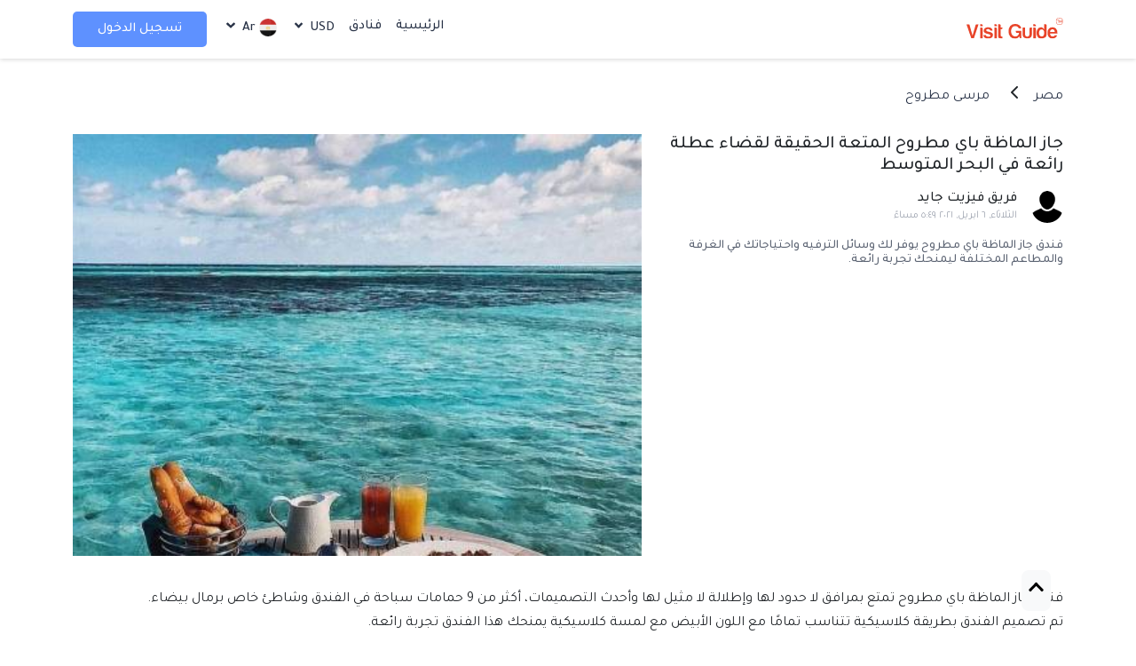

--- FILE ---
content_type: text/css
request_url: https://www.visit.guide/css/sass/app.rtl.css?v=2.1.5
body_size: 2312
content:
@import url("https://fonts.googleapis.com/css2?family=Tajawal:wght@200;300;400;500;700;800&display=swap");
body {
  text-align: right;
  direction: rtl;
  font-family: "Tajawal", "Segoe UI", Tahoma, Verdana, sans-serif !important;
  padding-top: 60px;
  overflow-y: hidden;
  overflow-x: hidden;
}

a {
  text-decoration: none !important;
}

.experiencePageTitle {
  font-family: "Tajawal", "Segoe UI", Tahoma, Verdana, sans-serif !important;
}

.owl-carousel {
  direction: ltr !important;
}

.logo {
  margin-right: 0 !important;
  margin-left: 25px;
}

.cityform button {
  right: auto;
  left: 0;
}

footer ul li {
  text-align: right;
}
footer ul li .icon-dev {
  margin-left: 10px;
  margin-right: 0;
}
footer .dropdown-mobile button {
  text-align: right;
}
footer .dropdown-mobile button:after {
  left: 1px;
  right: auto;
  transform: rotate(90deg);
}

.sideNavBar {
  left: auto !important;
  right: -120px;
}
.sideNavBar .navbar-nav {
  left: auto !important;
}
@media (max-width: 991px) {
  .sideNavBar .navbar-nav {
    right: -7px !important;
  }
}
.sideNavBar.open {
  width: 80%;
  opacity: 1;
  right: -25px !important;
}

.home-header__container--form button {
  right: auto !important;
  left: 0;
  border-radius: 3px 0px 0px 3px;
}

.cityform button {
  border-radius: 3px 0px 0px 3px;
}

.experiences-header .home-header__container--form button {
  border-radius: 3px 0px 0px 3px;
}

.hart-card__content .owl-next,
.hart-card__content .owl-prev {
  transform: rotate(180deg);
}
.hart-card__content .owl-next {
  left: -20px;
  right: auto;
}
.hart-card__content .owl-prev {
  right: -20px;
  left: auto;
}

.owl-carousel.owl-rtl {
  direction: rtl !important;
}

.card .card-body {
  text-align: right;
}

.find-deals__header .select-header span {
  margin-left: 10px;
}
.find-deals__header .nice-select {
  padding-right: 18px;
  padding-left: 30px;
}
.find-deals__header .nice-select:after {
  left: 14px;
  right: auto;
}

.find-deals .search-tags__btns a:not(:last-child) {
  margin-left: 1.6rem;
  margin-right: 0;
}
@media (max-width: 768px) {
  .find-deals .search-tags__btns a:not(:last-child) {
    margin-left: 1rem;
    margin-right: 0;
  }
}

.find-deals .search-tags__btns a:not(:last-child) {
  margin-left: 1.6rem;
  margin-right: 0;
}
@media (max-width: 768px) {
  .find-deals .search-tags__btns a:not(:last-child) {
    margin-left: 1rem;
    margin-right: 0;
  }
}

.find-deals.hart-card .hart-card__content .card .banar {
  left: 0;
  right: auto;
  border-radius: 0px 4px 4px 0px;
}

.price__before {
  margin-left: 10px;
}

.faq .accordion {
  text-align: right;
  border-right: solid 5px #f55536;
  border-left: none;
}

.act-content {
  text-align: right;
}

.exp-content {
  text-align: right;
}

.form-control-input {
  border-right: solid 1px transparent;
  border-left: 1px solid #ced4d9 !important;
  border-radius: 0;
}

.first .input-group .input-group-text {
  border-left: solid 1px transparent;
  border-right: 1px solid #ced4d9 !important;
  border-radius: 0;
}

.map-responsive iframe {
  left: 20%;
  right: auto;
}
@media (max-width: 768px) {
  .map-responsive iframe {
    left: 0%;
  }
}

.avatar-sec img {
  margin-left: 8px;
  margin-right: 0;
}

.search-tags__btns a:not(:last-child) {
  margin-left: 1.6rem;
  margin-right: 0;
}

.form-check-label {
  margin-right: 20px;
}

.mainNavbar__content .navBtn {
  margin-right: 10px;
}

.dropdown-item {
  text-align: right;
}

.articleTitle {
  text-align: right;
}

.articleSections {
  text-align: right;
}
.articleSections .categoryItem {
  margin-right: auto !important;
  margin-left: 10px;
}

.ps-prev {
  right: 0 !important;
  transform: rotate(180deg) !important;
}

.ps-next {
  left: 0 !important;
  transform: rotate(180deg) !important;
  padding: 15px 20px 20px 17px !important;
  right: auto !important;
}

.mr-5 {
  margin-left: 3rem !important;
  margin-right: 0 !important;
}

.mr-4 {
  margin-left: 2rem !important;
  margin-right: 0 !important;
}

.mr-3 {
  margin-left: 1rem !important;
  margin-right: 0 !important;
}

.float-right {
  float: left !important;
}

.rating {
  direction: ltr;
}

.calendarPrice {
  direction: rtl;
}

.monthYearPicker {
  direction: ltr;
}

.ml-2 {
  margin-right: 0.5rem !important;
  margin-left: 0 !important;
}

.ml-1 {
  margin-right: 0.25rem !important;
  margin-left: 0 !important;
}

.text-right {
  text-align: left !important;
}

.booking-detail p {
  margin-top: 7px;
}

.act-content ul {
  padding-right: 0;
}

#extraPricesInput {
  border-left: 0 !important;
}

.extraPricesInput .input-group-text {
  border-right: 0 !important;
  border-left: 1px solid #dee2e6 !important;
}

#addonPricesInput {
  border-left: 0 !important;
}

.addonPricesInput .input-group-text {
  border-right: 0 !important;
  border-left: 1px solid #dee2e6 !important;
}

.room-item .room-main-info {
  padding: 0;
}
.room-item .room-main-info .nav-item {
  padding-right: 0;
  padding-left: 10px;
}
.room-item .room-main-info .nav-item .icon {
  margin-right: 0;
  margin-left: 10px;
}

.hotel-single-page .post-list .nav .nav-item {
  padding-right: 0;
  padding-left: 10px;
}
.hotel-single-page .post-list .nav .nav-item .icon {
  margin-right: 0;
  margin-left: 10px;
}
.hotel-single-page .formCheckIn .formContent .input-group:nth-child(1) {
  border-radius: 0 25px 25px 0;
}
.hotel-single-page .formCheckIn .formContent .input-group:nth-child(1) .input-group-text {
  border-radius: 0 25px 25px 0;
  margin-right: 1px;
}
.hotel-single-page .formCheckIn .formContent .input-group:nth-child(3) {
  border-radius: 25px 0 0 25px;
}
.hotel-single-page .formCheckIn .formContent .input-group:nth-child(3) .input-group-text {
  margin-left: 1px;
}
.hotel-single-page .formCheckIn .formContent .input-group:nth-child(3) .form-control {
  border-radius: 25px 0 0 25px;
}
.hotel-single-page .formCheckIn .actions {
  margin-left: 0;
  margin-right: 20px;
}

.payment-group .form-check:not(:last-child) {
  margin-left: 30px;
  margin-right: 0;
}
@media (max-width: 767px) {
  .payment-group .form-check:not(:last-child) {
    margin-left: 20px;
    margin-right: 0;
  }
}

.explore-page .page-upper-head .form-wrap .form-container .input-group {
  border-radius: 10px 0 0 10px;
}
@media (max-width: 767px) {
  .explore-page .page-upper-head .form-wrap .form-container .input-group {
    border-radius: 5px;
  }
}
@media (max-width: 767px) {
  .explore-page .page-upper-head .form-wrap .form-container .input-group-custom {
    border-radius: 5px !important;
  }
}
.explore-page .page-upper-head .form-wrap .form-container .input-group-custom:first-child {
  border-radius: 0 10px 10px 0;
}

.input-group-custom .input-group-icon {
  left: auto;
  right: 8px;
}
.input-group-custom .form-control {
  padding-right: 35px;
  padding-left: 10px;
}
.input-group-custom .nice-select {
  padding-left: 30px;
  padding-right: 10px;
  text-align: right !important;
}
.input-group-custom .nice-select:after {
  right: auto;
  left: 12px;
}

.filter .card-body .nav {
  padding: 0;
}
.filter .custom-checkbox .form-check-label {
  padding-right: 30px;
  padding-left: 0;
}
.filter .custom-checkbox .form-check-label .icon {
  right: 4px;
  left: auto;
}
.filter .custom-checkbox .form-check-label:before {
  right: 0;
  left: auto;
}

.isForEgyptians {
  float: right !important;
  margin-left: 10px !important;
  margin-right: auto !important;
}

.label-top-rated {
  margin-right: auto;
  margin-left: 0;
  padding: 4px 8px;
  padding-bottom: 2px;
}

.dropdown-list .dropdown-item .icon-list {
  margin-right: 0;
  margin-left: 10px;
}

.section-hero-search .search-tab-container .nav .nav-item:not(:last-child) {
  margin-right: 0;
  margin-left: 20px;
}
@media (max-width: 768px) {
  .section-hero-search .search-tab-container .nav .nav-item:not(:last-child) {
    margin-right: 0;
    margin-left: 10px;
  }
}
.section-hero-search .search-tab-container .nav .nav-item .nav-link .icon {
  margin-right: 0;
  margin-left: 5px;
}
.section-hero-search .search-tab-container .upper-content .start-content .form-check {
  margin-right: 0;
  margin-left: 15px;
}
.section-hero-search .search-tab-container .upper-content .end-content .nice-select {
  margin-left: 0;
  margin-right: 10px;
}
.section-hero-search .search-tab-container .tab-content .input-group .icon-start {
  left: unset;
  right: 14px;
}
.section-hero-search .search-tab-container .tab-content .input-group .form-control {
  padding-left: 10px;
  padding-right: 40px;
}

.input-group.icon-end .select2-container--default .select2-selection--single {
  padding-right: 10px;
  padding-left: 30px;
}
.input-group.icon-start .select2-container--default .select2-selection--single {
  padding-left: 10px;
}

.select2-container .select2-results__option .item-content .select-content {
  padding-right: 12px;
  padding-left: 0;
}

.pgwSlider .ps-prev {
  padding: 12px 15px 27px 24px !important;
}

.pgwSlider .ps-next {
  padding: 12px 14px 25px 24px !important;
}

.sectionHeroSearchHotels .search-container .input-group.first-item {
  border-radius: 0 35px 35px 0;
}
@media (max-width: 768px) {
  .sectionHeroSearchHotels .search-container .input-group.first-item {
    border-radius: 0;
  }
}
.sectionHeroSearchHotels .search-container .btn-second {
  border-radius: 30px 0 0 30px;
}
@media (max-width: 768px) {
  .sectionHeroSearchHotels .search-container .btn-second {
    border-radius: 0;
  }
}
.sectionHeroSearchHotels .search-container .btn-second img {
  transform: rotate(180deg);
}
.sectionHeroSearchHotels .search-container .input-group.icon-end .form-control {
  padding-right: 10px;
  padding-left: 40px;
}
.sectionHeroSearchHotels .search-container .input-group.icon-end .icon {
  left: 14px;
  right: auto;
}
.sectionHeroSearchHotels .search-container .input-group.icon-start .form-control {
  padding-right: 40px;
  padding-left: 10px;
}
.sectionHeroSearchHotels .search-container .input-group.icon-start .icon {
  left: auto;
  right: 14px;
}
.sectionHeroSearchHotels .search-container .input-group .form-control {
  padding-left: 10px;
  padding-right: 40px;
}

.card.card-list .card-body .card-row .end-content {
  padding-left: 0;
  padding-right: 15px;
}
.card.card-list .card-body .card-upper .end-content .stars-rating {
  display: flex;
  font-size: 14px;
  color: #aaa;
}
.card.card-list .card-body .card-upper .end-content .stars-rating span {
  margin-right: 0;
  margin-left: 3px;
}
.card.card-list .card-body .card-upper .end-content .rating-count {
  margin-right: 5px;
  margin-left: 0;
}

.section-style .main-head h4 {
  text-align: right;
}
.section-style .mainCarouselSlider .owl-nav .owl-next {
  right: auto;
  left: 0;
}
.section-style .mainCarouselSlider .owl-nav .owl-prev {
  left: auto;
  right: 0;
}

.hotelPage .hotelPageContent .upper-bar .nav .nav-link:nth-of-type(1).active ~ .underbar {
  right: 0;
  left: auto;
}
.hotelPage .hotelPageContent .upper-bar .nav .nav-link:nth-of-type(2).active ~ .underbar {
  right: 85px;
  left: auto;
}
.hotelPage .hotelPageContent .upper-bar .nav .nav-link:nth-of-type(3).active ~ .underbar {
  right: 170px;
  left: auto;
}
.hotelPage .hotelPageContent .upper-bar .nav .nav-link:nth-of-type(4).active ~ .underbar {
  right: 255px;
  left: auto;
}
.hotelPage .hotelPageContent .upper-bar .nav .nav-link:nth-of-type(5).active ~ .underbar {
  right: 340px;
  left: auto;
}
.hotelPage .hotelPageContent .upper-bar .nav .nav-link:nth-of-type(6).active ~ .underbar {
  right: 425px;
  left: auto;
}
.hotelPage .hotelPageContent .upper-bar .nav .nav-link:nth-of-type(7).active ~ .underbar {
  right: 510px;
  left: auto;
}
.hotelPage .hotelPageContent .upper-bar .nav .nav-link:nth-of-type(8).active ~ .underbar {
  right: 595px;
  left: auto;
}
.hotelPage .hotelPageContent .upper-bar .nav .nav-link:nth-of-type(9).active ~ .underbar {
  right: 680px;
  left: auto;
}
.hotelPage .hotelPageContent .upper-bar .nav .nav-link:nth-of-type(1):hover ~ .underbar {
  right: 0;
  left: auto;
}
.hotelPage .hotelPageContent .upper-bar .nav .nav-link:nth-of-type(2):hover ~ .underbar {
  right: 85px;
  left: auto;
}
.hotelPage .hotelPageContent .upper-bar .nav .nav-link:nth-of-type(3):hover ~ .underbar {
  right: 170px;
  left: auto;
}
.hotelPage .hotelPageContent .upper-bar .nav .nav-link:nth-of-type(4):hover ~ .underbar {
  right: 255px;
  left: auto;
}
.hotelPage .hotelPageContent .upper-bar .nav .nav-link:nth-of-type(5):hover ~ .underbar {
  right: 340px;
  left: auto;
}
.hotelPage .hotelPageContent .upper-bar .nav .nav-link:nth-of-type(6):hover ~ .underbar {
  right: 425px;
  left: auto;
}
.hotelPage .hotelPageContent .upper-bar .nav .nav-link:nth-of-type(7):hover ~ .underbar {
  right: 510px;
  left: auto;
}
.hotelPage .hotelPageContent .upper-bar .nav .nav-link:nth-of-type(8):hover ~ .underbar {
  right: 595px;
  left: auto;
}
.hotelPage .hotelPageContent .upper-bar .nav .nav-link:nth-of-type(9):hover ~ .underbar {
  right: 680px;
  left: auto;
}
@media (max-width: 991px) {
  .hotelPage .hotelPageContent .upper-bar .btn-primary {
    margin-left: 0;
    margin-right: 15px;
  }
}
.hotelPage .hotelPageContent .postContent .navList .nav-item .icon {
  margin-right: 0;
  margin-left: 10px;
}
.hotelPage .hotelPageContent .formCheckIn .formContent .flatpickr-input {
  direction: ltr;
  text-align: right;
}
.hotelPage .hotelPageContent .formCheckIn .formContent .input-group:nth-child(1) {
  border-radius: 0 5px 5px 0;
}
.hotelPage .hotelPageContent .formCheckIn .formContent .input-group:nth-child(1) .input-group-text {
  border-radius: 0 5px 5px 0;
  margin-right: 1px;
}
.hotelPage .hotelPageContent .formCheckIn .formContent .input-group:last-child {
  border-radius: 5px 0 0 5px;
}
.hotelPage .hotelPageContent .formCheckIn .formContent .input-group:last-child .input-group-text {
  margin-left: 1px;
}
.hotelPage .hotelPageContent .formCheckIn .formContent .input-group:last-child .form-control {
  border-radius: 5px 0 0 5px;
}
.hotelPage .hotelPageContent .formCheckIn .actions {
  margin-left: 0;
  margin-right: 20px;
}
.hotelPage .hotelPageContent .roomCard .room-main-info .nav-item .icon {
  margin-left: 8px;
  margin-right: 0;
}
.hotelPage .hotelPageContent .roomCard .form-check-label {
  margin-left: 0;
  margin-right: 20px;
}
.hotelPage .hotelPageContent .listHasSub ul li {
  padding-left: 0;
  padding-right: 24px;
}
.hotelPage .hotelPageContent .reviewsContent .nav .nav-item .starCount {
  margin-left: 10px;
  margin-right: 0;
}
.hotelPage .hotelPageContent .reviewsContent .userItem .userInfo .wrap-rating {
  margin-left: 0;
  margin-right: 20px;
}

.activityPage .mainCard .contentItem .listItems .nav-item .icon {
  margin-right: 0;
  margin-left: 10px;
}

.activityPage .mainCard .card-image .activityGallery {
  margin-right: 12px;
  margin-left: 0;
}

.listItemsDotes li:before {
  margin-right: 0;
  margin-left: 8px;
}

.mainBreadcrumb .nav-item:first-child .nav-link {
  padding-right: 0;
  padding-left: 10px;
}
.mainBreadcrumb .nav-item.arrowIcon svg {
  transform: rotate(180deg);
  transform-origin: center;
}/*# sourceMappingURL=app.rtl.css.map */

--- FILE ---
content_type: text/javascript
request_url: https://www.visit.guide/js/main.js?13
body_size: 2693
content:
let isRtl = ($("html[lang=ar]").attr("dir") === 'rtl')

$(document).ready(() => {
    // main-carousel__slider

    $(".main-carousel__slider").owlCarousel({
        margin: 20,
        nav: true,
        dots: false,
        rtl: isRtl,
        navText: [
            "<img class='arrow_left' src='/images/svg/icons/arrow_left.svg' alt='arrow_l' />",
            "<img src='/images/svg/icons/arrow_r.svg' alt='arrow_r' />",
        ],
        responsive: {
            0: {
                items: 1,
            },
            600: {
                items: 3,
            },
            1000: {
                items: 4,
            },
        },
    });
    $(".main-carousel__slider-three").owlCarousel({
        margin: 20,
        nav: true,
        dots: false,
        rtl: isRtl,
        navText: [
            `<svg version="1.1" id="Layer_1" xmlns="http://www.w3.org/2000/svg" xmlns:xlink="http://www.w3.org/1999/xlink" x="0px" y="0px"
                    viewBox="0 0 492 492" style="enable-background:new 0 0 492 492;" xml:space="preserve">
                        <path d="M198.608,246.104L382.664,62.04c5.068-5.056,7.856-11.816,7.856-19.024c0-7.212-2.788-13.968-7.856-19.032l-16.128-16.12
                            C361.476,2.792,354.712,0,347.504,0s-13.964,2.792-19.028,7.864L109.328,227.008c-5.084,5.08-7.868,11.868-7.848,19.084
                            c-0.02,7.248,2.76,14.028,7.848,19.112l218.944,218.932c5.064,5.072,11.82,7.864,19.032,7.864c7.208,0,13.964-2.792,19.032-7.864
                            l16.124-16.12c10.492-10.492,10.492-27.572,0-38.06L198.608,246.104z"/></svg>
            `,
            `<svg version="1.1" id="Layer_1" xmlns="http://www.w3.org/2000/svg" xmlns:xlink="http://www.w3.org/1999/xlink" x="0px" y="0px"
                viewBox="0 0 492.004 492.004" style="enable-background:new 0 0 492.004 492.004;" xml:space="preserve">
                    <path d="M382.678,226.804L163.73,7.86C158.666,2.792,151.906,0,144.698,0s-13.968,2.792-19.032,7.86l-16.124,16.12
                        c-10.492,10.504-10.492,27.576,0,38.064L293.398,245.9l-184.06,184.06c-5.064,5.068-7.86,11.824-7.86,19.028
                        c0,7.212,2.796,13.968,7.86,19.04l16.124,16.116c5.068,5.068,11.824,7.86,19.032,7.86s13.968-2.792,19.032-7.86L382.678,265
                        c5.076-5.084,7.864-11.872,7.848-19.088C390.542,238.668,387.754,231.884,382.678,226.804z"/>
                        </svg>
            `,
        ],
        responsive: {
            0: {
                items: 1,
            },
            600: {
                items: 2,
            },
            1000: {
                items: 3,
            },
        },
    });
    $(".main-carousel__slider-four").owlCarousel({
        margin: 20,
        nav: true,
        dots: false,
        rtl: isRtl,
        navText: [
            `<svg version="1.1" id="Layer_1" xmlns="http://www.w3.org/2000/svg" xmlns:xlink="http://www.w3.org/1999/xlink" x="0px" y="0px"
                    viewBox="0 0 492 492" style="enable-background:new 0 0 492 492;" xml:space="preserve">
                        <path d="M198.608,246.104L382.664,62.04c5.068-5.056,7.856-11.816,7.856-19.024c0-7.212-2.788-13.968-7.856-19.032l-16.128-16.12
                            C361.476,2.792,354.712,0,347.504,0s-13.964,2.792-19.028,7.864L109.328,227.008c-5.084,5.08-7.868,11.868-7.848,19.084
                            c-0.02,7.248,2.76,14.028,7.848,19.112l218.944,218.932c5.064,5.072,11.82,7.864,19.032,7.864c7.208,0,13.964-2.792,19.032-7.864
                            l16.124-16.12c10.492-10.492,10.492-27.572,0-38.06L198.608,246.104z"/></svg>
            `,
            `<svg version="1.1" id="Layer_1" xmlns="http://www.w3.org/2000/svg" xmlns:xlink="http://www.w3.org/1999/xlink" x="0px" y="0px"
                viewBox="0 0 492.004 492.004" style="enable-background:new 0 0 492.004 492.004;" xml:space="preserve">
                    <path d="M382.678,226.804L163.73,7.86C158.666,2.792,151.906,0,144.698,0s-13.968,2.792-19.032,7.86l-16.124,16.12
                        c-10.492,10.504-10.492,27.576,0,38.064L293.398,245.9l-184.06,184.06c-5.064,5.068-7.86,11.824-7.86,19.028
                        c0,7.212,2.796,13.968,7.86,19.04l16.124,16.116c5.068,5.068,11.824,7.86,19.032,7.86s13.968-2.792,19.032-7.86L382.678,265
                        c5.076-5.084,7.864-11.872,7.848-19.088C390.542,238.668,387.754,231.884,382.678,226.804z"/>
                        </svg>
            `,
        ],
        responsive: {
            0: {
                items: 1,
            },
            600: {
                items: 3,
            },
            1000: {
                items: 4,
            },
        },
    });

    $(".experiences-carousel__slider").owlCarousel({
        margin: 20,
        nav: true,
        dots: false,
        rtl: isRtl,
        navText: [
            "<img class='arrow_left' src='/images/svg/icons/arrow_left.svg' alt='arrow_l' />",
            "<img src='/images/svg/icons/arrow_r.svg' alt='arrow_r' />",
        ],

        responsive: {
            0: {
                items: 1,
            },
            600: {
                items: 3,
            },
            1000: {
                items: 3,
            },
        },
    });


    $(".oneImageHero").owlCarousel({

        navigation : false, // Show next and prev buttons
        slideSpeed : 100,
        items : 1,
        transition : "fade",
        autoplay:true,
        autoplayHoverPause:false,
        loop: true,
        mouseDrag: false,
        animateIn: 'fadeIn', // add this
        animateOut: 'fadeOut' // and this
    });

    $(".footer-selecte-lang").select2({
        minimumResultsForSearch: -1,
    });
    $(".footer-selecte-currncy").select2({
        minimumResultsForSearch: -1,
    });
    // $(".deals-sort-by").select2({
    //   minimumResultsForSearch: Infinity,
    //   placeholder: "Recommended",
    //   // allowClear: true,
    //   selectOnClose: true,
    // });
    $(".deals-sort-by").niceSelect();
    $(".custom-nice-select").niceSelect();

    // signin-with-email
    $(".login-with-email-btn").on("click", (e) => {
        e.preventDefault();
        $(".login-with-email-btn").hide();
        // $(".already-have").hide();
        $(".signin-with-email").show("slow", "linear");
        $(".or").show("slow", "linear").css("display", "flex");
    });

    // login
    // $().on("click", () => {
    //   e.preventDefault();
    //   $(".login-with-email-btn").hide();
    // });

    // Sidebar
    let sideBar = $(".mainNavbar .sideNavBar");
    $("#navbarToggler").on("click", () => {
        sideBar.toggleClass("open");
    });

    let searchingInput = $(".searching-input");
    searchingInput.focus(() => {
        searchingInput.nextAll(".city-result").addClass("searching");
    });
    let searchingInputNav = $(".searching-input-nav");
    searchingInputNav.focus(() => {
        searchingInputNav.nextAll(".city-result").addClass("searching");
    });
    // searchingInput.focusout(() => {
    //     searchingInput.nextAll(".city-result").removeClass("searching");
    // });
    // searchingInputNav.focusout((e) => {
    //     searchingInputNav.nextAll(".city-result").removeClass("searching");
    // });

    $(window).mouseup((e) => {
        if (!sideBar.is(e.target) && sideBar.has(e.target).length === 0) {
            sideBar.removeClass("open");
        }
        if (
                !searchingInput.is(e.target) &&
                searchingInput.has(e.target).length === 0
        ) {
            searchingInput.nextAll(".city-result").removeClass("searching");
        }

        if (
                !searchingInputNav.is(e.target) &&
                searchingInputNav.has(e.target).length === 0
        ) {
            searchingInputNav.nextAll(".city-result").removeClass("searching");
        }
    });

    // $("#cardMonth").flatpickr({
    //     altInput: true,
    //     altFormat: 'm',
    //     plugins: [
    //         new monthSelectPlugin({
    //             shorthand: true, //defaults to false
    //             dateFormat: "m.y", //defaults to "F Y"
    //             altFormat: "F Y", //defaults to "F Y"
    //             theme: "dark" // defaults to "light"
    //         })
    //     ]
    // });
    // $("#cardMonth").datepicker( {
    //     format: "mm ",
    //     viewMode: "months",
    //     minViewMode: "months",
    // }).on('changeDate', function(ev) {
    //     $('.datepicker').hide();
    // });

    // $("#cardYear").datepicker( {
    //     format: "yyyy ",
    //     viewMode: "years",
    //     minViewMode: "years",
    // }).on('changeDate', function(ev) {
    //     $('.datepicker').hide();
    // });

    var urlParams = new URLSearchParams(window.location.search);
    if (urlParams.get('loginFirst')) {
        $('#signup').modal('show');
    }

    $("#signup").on("hidden.bs.modal", function () {
        // var uri = window.location.toString();
        // if (uri.indexOf("?") > 0) {
        //     var clean_uri = uri.substring(0, uri.indexOf("?"));
        //     window.history.replaceState({}, document.title, clean_uri);
        // }
    });

    const isArabic = ($('html').attr('dir') === 'rtl');
    var sticky_navigation_offset_top = ($('#FixedGutters').offset() && $('#FixedGutters').offset().top) ? $('#FixedGutters').offset().top : null;

    var sticky_navigation = function() {
        var scroll_top = $(window).scrollTop();
        if (scroll_top > sticky_navigation_offset_top) {
            $('#FixedGutters').css({
                'position': 'fixed',
                'top': '77px',
                // 'z-index': '0',
                // 'width': '100%',
                // 'padding': '0',
                // 'max-width': 'inherit',
                // 'height': '0'
            });
            if (isArabic) {
                $('.LeftGutters').addClass('LeftGuttersLeft');
            } else {
                $('.RightGutters').addClass('RightGuttersRight');
            }

        } else {
            $('#FixedGutters').css({
                'position': 'relative',
                'top': 0,
                // 'z-index': '0',
                // 'width': '100%',
                // 'padding': '0'
            });
            if (isArabic) {
                $('.LeftGutters').removeClass('LeftGuttersLeft');
            } else {
                $('.RightGutters').removeClass('RightGuttersRight');
            }
        }
    };
    sticky_navigation();
    $(window).scroll(function() {
        sticky_navigation();
    });
});
var acc = document.getElementsByClassName("accordion");
var i;

for (i = 0; i < acc.length; i++) {
    acc[i].addEventListener("click", function () {
        this.classList.toggle("active");
        var panel = this.nextElementSibling;
        if (panel.style.maxHeight) {
            panel.style.maxHeight = null;
        } else {
            panel.style.maxHeight = panel.scrollHeight + "px";
        }
    });
}
//////////////////////
$(document).ready(function () {
    var readURL = function (input) {
        if (input.files && input.files[0]) {
            var reader = new FileReader();

            reader.onload = function (e) {
                $(".profile-pic").attr("src", e.target.result);
            };

            reader.readAsDataURL(input.files[0]);
        }
    };

    $(".file-upload").on("change", function () {
        readURL(this);
    });

    $(".upload-button").on("click", function () {
        $(".file-upload").click();
    });

    $(".change-currency").on("click", function () {
        let currency = $(this).text().trim()
        $.ajax({
            url: "/en/currency/"+ currency,
            type: "get",
            dataType: "json",
            success: function (response) {
                window.location.reload()
            },
        })
    })
});



function getUrlVars()
{
    var vars = [], hash;
    var hashes = window.location.href.slice(window.location.href.indexOf('?') + 1).split('&');
    for(var i = 0; i < hashes.length; i++)
    {
        hash = hashes[i].split('=');
        vars.push(hash[0]);
        vars[hash[0]] = hash[1];
    }
    return vars;
}

function formatState(state) {
    if (!state.id) {
        return state.text;
    } 
    var baseUrl = "https://cdn.jsdelivr.net/npm/svg-country-flags@1.2.10/svg";
    var $state = $(
        '<span><img class="img-flag" /><span></span></span>'
    );
    // Use .text() instead of HTML string concatenation to avoid script injection issues
    $state.find("span").text(state.text);
    $state.find("img").attr("src", baseUrl + "/" + state.element.value.toLowerCase() + ".svg");
    return $state;
}; 


--- FILE ---
content_type: image/svg+xml
request_url: https://www.visit.guide/images/svg/icons/email.svg
body_size: 314
content:
<svg xmlns="http://www.w3.org/2000/svg" viewBox="0 0 26 26" width="26" height="26">
	<style>
		tspan { white-space:pre }
		.shp0 { fill: #f55536 }
		.shp1 { fill: #ffffff }
	</style>
	<g id="Layer">
		<g id="Layer">
			<path id="Layer" class="shp0" d="M0 13C0 7.74 3.17 3 8.03 0.99C12.88 -1.02 18.47 0.09 22.19 3.81C25.91 7.53 27.02 13.12 25.01 17.97C23 22.83 18.26 26 13 26C11.29 26 9.6 25.66 8.03 25.01C6.45 24.36 5.01 23.4 3.81 22.19C2.6 20.99 1.64 19.55 0.99 17.97C0.34 16.4 0 14.71 0 13L0 13Z" />
		</g>
		<path id="Layer" class="shp1" d="M4.57 17.69L4.57 8.64C4.57 8.63 4.59 8.53 4.62 8.34L9.97 12.89L4.64 18C4.63 17.97 4.62 17.95 4.61 17.92C4.61 17.89 4.6 17.87 4.6 17.84C4.59 17.81 4.59 17.79 4.58 17.76C4.58 17.74 4.58 17.71 4.57 17.68L4.57 17.69ZM5.28 7.72C5.31 7.71 5.33 7.7 5.35 7.7C5.37 7.69 5.39 7.69 5.42 7.68C5.44 7.68 5.46 7.68 5.48 7.67C5.51 7.67 5.53 7.67 5.55 7.67L19.95 7.67C19.97 7.67 20 7.67 20.02 7.68C20.05 7.68 20.07 7.68 20.09 7.68C20.12 7.69 20.14 7.69 20.16 7.7C20.19 7.7 20.21 7.71 20.23 7.72L14.87 12.28L14.16 12.85L12.76 14L11.36 12.85L10.65 12.28L5.28 7.72ZM5.3 18.61L10.68 13.48L12.76 15.16L14.84 13.48L20.22 18.61C20.2 18.62 20.18 18.63 20.15 18.63C20.13 18.64 20.11 18.64 20.09 18.65C20.07 18.65 20.04 18.65 20.02 18.66C20 18.66 19.97 18.66 19.95 18.66L5.55 18.66C5.53 18.66 5.51 18.66 5.49 18.66C5.47 18.65 5.45 18.65 5.42 18.65C5.4 18.64 5.38 18.64 5.36 18.63C5.34 18.63 5.32 18.62 5.3 18.61L5.3 18.61ZM15.55 12.9L20.88 8.35C20.88 8.37 20.89 8.4 20.9 8.42C20.9 8.45 20.91 8.47 20.91 8.5C20.92 8.52 20.92 8.55 20.92 8.57C20.92 8.6 20.92 8.62 20.92 8.65L20.92 17.69C20.92 17.72 20.92 17.74 20.92 17.77C20.92 17.79 20.92 17.82 20.91 17.85C20.91 17.87 20.9 17.9 20.9 17.93C20.89 17.95 20.88 17.98 20.88 18L15.55 12.9Z" />
	</g>
</svg>


--- FILE ---
content_type: image/svg+xml
request_url: https://www.visit.guide/images/svg/icons/google.svg
body_size: 86
content:
<svg xmlns="http://www.w3.org/2000/svg" width="25.03" height="25.03" viewBox="0 0 25.03 25.03"><defs><style>.a{fill:#ea4335;}.a,.b,.c,.d,.e{stroke:rgba(0,0,0,0);}.b{fill:#4285f4;}.c{fill:#fbbc05;}.d{fill:#34a853;}.e{fill:none;}</style></defs><g transform="translate(-9.484 -9.484)"><g transform="translate(9.984 9.984)"><path class="a" d="M10.733,4.646a6.659,6.659,0,0,1,4.646,1.789L18.77,3.124A11.544,11.544,0,0,0,10.733,0,12.006,12.006,0,0,0,0,6.622L3.885,9.639a7.263,7.263,0,0,1,6.849-4.993Z" transform="translate(1.282)"/><path class="b" d="M11.534,2.456A10.293,10.293,0,0,0,11.281,0H0V4.459H6.622a5.872,5.872,0,0,1-2.456,3.9l3.791,2.937a11.747,11.747,0,0,0,3.578-8.838Z" transform="translate(12.015 9.826)"/><path class="c" d="M5.18,7.77a7.4,7.4,0,0,1-.4-2.376,7.773,7.773,0,0,1,.387-2.376L1.282,0a11.989,11.989,0,0,0,0,10.787L5.18,7.77Z" transform="translate(0 6.622)"/><path class="d" d="M10.72,9.639a11.452,11.452,0,0,0,7.957-2.91L14.885,3.791a7.111,7.111,0,0,1-4.165,1.2A7.233,7.233,0,0,1,3.885,0L0,3.017A11.986,11.986,0,0,0,10.72,9.639Z" transform="translate(1.295 14.391)"/><path class="e" d="M0,0H24.03V24.03H0Z"/></g></g></svg>

--- FILE ---
content_type: image/svg+xml
request_url: https://www.visit.guide/images/svg/icons/linkedin.svg
body_size: -72
content:
<svg xmlns="http://www.w3.org/2000/svg" width="16" height="16" viewBox="0 0 16 16"><defs><style>.a{fill:#fff;}.b{fill:#182e5a;}</style></defs><g transform="translate(0 0.001)"><circle class="a" cx="8" cy="8" r="8" transform="translate(0 -0.001)"/><g transform="translate(2.856 2.612)"><path class="b" d="M37.83,30.274v3.98H35.523V30.541c0-.932-.333-1.569-1.169-1.569a1.262,1.262,0,0,0-1.183.844,1.579,1.579,0,0,0-.076.562v3.876H30.787s.031-6.288,0-6.939h2.308V28.3c0,.008-.011.015-.015.023h.015V28.3a2.291,2.291,0,0,1,2.079-1.146c1.518,0,2.656.992,2.656,3.123Zm-9.457-6.3a1.2,1.2,0,1,0-.03,2.4h.015a1.2,1.2,0,1,0,.015-2.4ZM27.205,34.253h2.307V27.314H27.205Z" transform="translate(-27.068 -23.969)"/></g></g></svg>

--- FILE ---
content_type: image/svg+xml
request_url: https://www.visit.guide/logos.svg
body_size: 40547
content:
<svg width="485" height="40" viewBox="0 0 485 40" fill="none" xmlns="http://www.w3.org/2000/svg" xmlns:xlink="http://www.w3.org/1999/xlink">
<rect y="1" width="144" height="38" rx="4" fill="url(#pattern0)"/>
<path d="M211.614 16.9589V16.9276C211.608 16.1597 211.756 15.3985 212.05 14.6889C212.344 13.9793 212.778 13.3358 213.327 12.7965C213.875 12.2572 214.526 11.8331 215.241 11.5493C215.956 11.2656 216.722 11.1278 217.491 11.1443C219.104 11.0592 220.686 11.6097 221.896 12.6771L220.343 14.5464C219.553 13.798 218.5 13.3906 217.411 13.4128C216.522 13.4516 215.685 13.8397 215.082 14.4923C214.48 15.1448 214.16 16.0088 214.194 16.8955V16.9276C214.167 17.3868 214.235 17.8466 214.394 18.2784C214.553 18.7102 214.8 19.1047 215.118 19.4374C215.437 19.77 215.82 20.0337 216.246 20.212C216.671 20.3903 217.128 20.4794 217.589 20.4737C218.414 20.4976 219.225 20.2627 219.909 19.802V18.2051H217.426V16.0784H222.296V20.9348C220.967 22.083 219.266 22.7128 217.508 22.7079C216.734 22.7471 215.961 22.6263 215.237 22.353C214.513 22.0796 213.853 21.6598 213.299 21.1198C212.746 20.5798 212.31 19.9314 212.02 19.2153C211.73 18.4992 211.592 17.731 211.614 16.9589Z" fill="white"/>
<path d="M224.673 11.3359H229.046C232.57 11.3359 235.004 13.7477 235.004 16.8953V16.9274C235.004 20.0743 232.57 22.5181 229.046 22.5181H224.674L224.673 11.3359ZM229.046 20.2974C229.494 20.3239 229.943 20.256 230.362 20.0981C230.782 19.9401 231.164 19.6957 231.483 19.3807C231.802 19.0657 232.051 18.6872 232.213 18.2699C232.375 17.8526 232.448 17.4058 232.425 16.9588V16.9274C232.449 16.4786 232.378 16.0298 232.216 15.6102C232.055 15.1906 231.806 14.8096 231.488 14.4917C231.169 14.1739 230.787 13.9263 230.367 13.7651C229.946 13.6039 229.496 13.5327 229.046 13.556H227.14V20.2974H229.046Z" fill="white"/>
<path d="M237.201 11.3359H241.782C244.456 11.3359 246.074 12.9172 246.074 15.2014V15.2335C246.074 17.8214 244.054 19.1639 241.542 19.1639H239.67V22.5219H237.201V11.3359ZM241.621 16.9744C241.864 17.0051 242.11 16.9844 242.344 16.9138C242.577 16.8431 242.794 16.7239 242.978 16.5642C243.163 16.4045 243.311 16.2077 243.414 15.9867C243.517 15.7658 243.572 15.5256 243.576 15.282V15.2499C243.576 14.147 242.807 13.556 241.574 13.556H239.67V16.9737L241.621 16.9744Z" fill="white"/>
<path d="M247.9 11.3359H253.025C253.618 11.2988 254.212 11.3799 254.773 11.5746C255.335 11.7692 255.851 12.0734 256.293 12.4694C256.616 12.8099 256.868 13.2116 257.033 13.6507C257.198 14.0898 257.273 14.5574 257.254 15.026V15.0581C257.29 15.8186 257.074 16.5698 256.64 17.1961C256.206 17.8224 255.578 18.2891 254.852 18.5243L257.591 22.5181H254.709L252.306 18.94H250.369V22.5181H247.9V11.3359ZM252.865 16.7669C254.067 16.7669 254.756 16.1274 254.756 15.1857V15.1536C254.756 14.0992 254.018 13.5559 252.817 13.5559H250.369V16.7647L252.865 16.7669Z" fill="white"/>
<path d="M211.614 27.0675V27.0518C211.607 26.6937 211.674 26.3379 211.809 26.0061C211.944 25.6742 212.145 25.3731 212.4 25.1208C212.655 24.8685 212.959 24.6704 213.292 24.5382C213.626 24.4061 213.983 24.3427 214.342 24.3519C214.724 24.333 215.105 24.3951 215.461 24.534C215.817 24.673 216.139 24.8856 216.407 25.1579L215.673 26.0004C215.322 25.637 214.841 25.4256 214.335 25.4116C214.127 25.4157 213.922 25.4614 213.733 25.546C213.543 25.6306 213.372 25.7524 213.231 25.904C213.089 26.0557 212.979 26.2342 212.908 26.4289C212.837 26.6237 212.806 26.8307 212.817 27.0376V27.0518C212.805 27.2599 212.835 27.4683 212.905 27.6646C212.975 27.8609 213.085 28.041 213.226 28.1943C213.368 28.3475 213.539 28.4707 213.73 28.5565C213.92 28.6422 214.126 28.6888 214.335 28.6935C214.594 28.6911 214.85 28.6356 215.086 28.5305C215.323 28.4253 215.536 28.2728 215.711 28.0823L216.444 28.8204C216.18 29.1278 215.85 29.3714 215.478 29.5329C215.106 29.6944 214.703 29.7694 214.297 29.7524C213.943 29.7581 213.591 29.6924 213.262 29.5594C212.933 29.4264 212.635 29.2287 212.384 28.9781C212.134 28.7276 211.936 28.4292 211.804 28.101C211.672 27.7727 211.607 27.4212 211.614 27.0675Z" fill="white"/>
<path d="M216.987 27.0683V27.0527C217.009 26.3325 217.311 25.6489 217.829 25.1465C218.346 24.6441 219.04 24.3622 219.762 24.3604C220.485 24.3585 221.179 24.6369 221.7 25.1367C222.22 25.6364 222.525 26.3184 222.551 27.0385V27.0527C222.529 27.7729 222.228 28.4565 221.71 28.9591C221.192 29.4616 220.499 29.7437 219.777 29.7458C219.054 29.7478 218.359 29.4696 217.839 28.97C217.318 28.4703 217.013 27.7884 216.987 27.0683ZM221.346 27.0683V27.0527C221.354 26.8402 221.319 26.6283 221.242 26.4297C221.166 26.2311 221.051 26.0499 220.903 25.8967C220.755 25.7435 220.578 25.6216 220.382 25.5381C220.186 25.4547 219.975 25.4114 219.762 25.411C219.55 25.41 219.34 25.4518 219.145 25.5339C218.95 25.6161 218.774 25.7368 218.627 25.8887C218.48 26.0407 218.366 26.2209 218.291 26.4182C218.216 26.6156 218.182 26.8261 218.19 27.037V27.0512C218.183 27.2637 218.218 27.4755 218.295 27.674C218.371 27.8726 218.487 28.0538 218.634 28.207C218.782 28.3601 218.96 28.482 219.156 28.5655C219.352 28.649 219.563 28.6923 219.776 28.6929C219.987 28.6939 220.197 28.6521 220.392 28.57C220.586 28.488 220.763 28.3674 220.909 28.2156C221.056 28.0637 221.171 27.8838 221.246 27.6866C221.321 27.4894 221.355 27.2791 221.346 27.0683Z" fill="white"/>
<path d="M223.579 24.4424H224.82L226.196 26.6505L227.572 24.4424H228.813V29.666H227.669V26.258L226.196 28.4877H226.166L224.708 26.2803V29.66H223.579V24.4424Z" fill="white"/>
<path d="M230.073 24.4419H232.212C232.465 24.4122 232.723 24.4369 232.966 24.5145C233.21 24.592 233.434 24.7205 233.624 24.8914C233.814 25.0623 233.965 25.2716 234.067 25.5054C234.169 25.7392 234.22 25.992 234.216 26.247V26.2612C234.216 27.47 233.273 28.0961 232.099 28.0961H231.225V29.6632H230.073V24.4419ZM232.137 27.0745C232.25 27.0888 232.365 27.0792 232.474 27.0461C232.583 27.0131 232.684 26.9575 232.77 26.8829C232.856 26.8083 232.925 26.7164 232.973 26.6133C233.021 26.5101 233.047 26.398 233.049 26.2843V26.2694C233.049 25.7545 232.69 25.4791 232.114 25.4791H231.225V27.0745H232.137Z" fill="white"/>
<path d="M235.07 24.4424H236.223V28.6213H238.832V29.666H235.07V24.4424Z" fill="white"/>
<path d="M239.755 24.4424H240.906V29.666H239.755V24.4424Z" fill="white"/>
<path d="M244.009 24.4043H245.071L247.315 29.6622H246.112L245.633 28.4914H243.419L242.941 29.6622H241.765L244.009 24.4043ZM245.221 27.4773L244.525 25.7841L243.83 27.4773H245.221Z" fill="white"/>
<path d="M248.125 24.4424H249.187L251.64 27.6571V24.4424H252.776V29.666H251.799L249.264 26.3475V29.66H248.125V24.4424Z" fill="white"/>
<path d="M255.256 25.5013H253.661V24.4424H258.001V25.5013H256.408V29.66H255.256V25.5013Z" fill="white"/>
<path d="M192.915 16.9293V15.4122C192.9 14.1714 192.394 12.9867 191.509 12.1148C190.624 11.2428 189.43 10.7539 188.186 10.7539C186.942 10.7539 185.747 11.2428 184.862 12.1148C183.977 12.9867 183.472 14.1714 183.456 15.4122V16.93C183.049 17.1513 182.709 17.4779 182.472 17.8755C182.235 18.2731 182.11 18.7271 182.109 19.1896V25.3318C182.11 26.0142 182.382 26.6683 182.866 27.1508C183.35 27.6333 184.006 27.9048 184.69 27.9056H191.682C192.366 27.9048 193.022 27.6333 193.506 27.1508C193.99 26.6683 194.262 26.0142 194.263 25.3318V19.1881C194.262 18.7257 194.137 18.272 193.899 17.8745C193.662 17.4771 193.322 17.1506 192.915 16.9293ZM184.393 15.4122C184.393 14.409 184.792 13.4469 185.504 12.7375C186.215 12.0281 187.179 11.6296 188.185 11.6296C189.191 11.6296 190.156 12.0281 190.867 12.7375C191.578 13.4469 191.978 14.409 191.978 15.4122V16.6345C191.879 16.6225 191.779 16.6163 191.679 16.6159H191.426V15.5309C191.432 15.102 191.353 14.6761 191.193 14.2779C191.033 13.8798 190.795 13.5174 190.493 13.2118C190.192 12.9062 189.832 12.6635 189.435 12.4978C189.039 12.3322 188.613 12.2468 188.183 12.2468C187.753 12.2468 187.327 12.3322 186.93 12.4978C186.533 12.6635 186.174 12.9062 185.872 13.2118C185.57 13.5174 185.332 13.8798 185.172 14.2779C185.012 14.6761 184.933 15.102 184.94 15.5309V16.6159H184.686C184.586 16.6163 184.486 16.6225 184.387 16.6345L184.393 15.4122ZM190.492 16.6159H185.876V15.5309C185.87 15.2253 185.926 14.9217 186.039 14.6378C186.153 14.3539 186.322 14.0954 186.536 13.8774C186.751 13.6593 187.007 13.4861 187.29 13.3679C187.572 13.2497 187.876 13.1888 188.182 13.1888C188.488 13.1888 188.792 13.2497 189.074 13.3679C189.357 13.4861 189.613 13.6593 189.828 13.8774C190.042 14.0954 190.211 14.3539 190.325 14.6378C190.438 14.9217 190.494 15.2253 190.488 15.5309L190.492 16.6159ZM193.325 25.3333C193.325 25.7687 193.152 26.1863 192.843 26.4942C192.535 26.802 192.116 26.975 191.679 26.975H184.687C184.25 26.975 183.832 26.802 183.523 26.4942C183.214 26.1863 183.041 25.7687 183.041 25.3333V19.1896C183.041 18.7542 183.214 18.3366 183.523 18.0288C183.832 17.7209 184.25 17.5479 184.687 17.5479H191.679C192.116 17.5479 192.535 17.7209 192.843 18.0288C193.152 18.3366 193.325 18.7542 193.325 19.1896V25.3333Z" fill="white"/>
<path d="M188.185 19.2783C187.813 19.2779 187.45 19.3882 187.141 19.5951C186.833 19.8021 186.593 20.0962 186.454 20.4398C186.314 20.7834 186.28 21.1609 186.356 21.5238C186.433 21.8867 186.617 22.2185 186.883 22.4767V23.9445C186.883 24.2888 187.021 24.6191 187.265 24.8626C187.509 25.1061 187.84 25.2429 188.185 25.2429C188.531 25.2429 188.862 25.1061 189.106 24.8626C189.35 24.6191 189.487 24.2888 189.487 23.9445V22.4767C189.754 22.2185 189.938 21.8867 190.014 21.5238C190.091 21.1609 190.057 20.7834 189.917 20.4398C189.777 20.0962 189.538 19.8021 189.229 19.5951C188.921 19.3882 188.557 19.2779 188.185 19.2783ZM188.74 21.8901C188.681 21.9333 188.634 21.9896 188.601 22.0543C188.568 22.1191 188.551 22.1906 188.55 22.2632V23.9452C188.55 24.0418 188.512 24.1344 188.443 24.2027C188.375 24.271 188.282 24.3094 188.185 24.3094C188.088 24.3094 187.996 24.271 187.927 24.2027C187.859 24.1344 187.82 24.0418 187.82 23.9452V22.2632C187.82 22.1907 187.803 22.1192 187.77 22.0544C187.738 21.9896 187.69 21.9334 187.632 21.8901C187.474 21.7738 187.357 21.6109 187.298 21.4246C187.239 21.2383 187.24 21.038 187.301 20.8523C187.362 20.6667 187.481 20.505 187.64 20.3905C187.799 20.2759 187.99 20.2142 188.186 20.2142C188.382 20.2142 188.573 20.2759 188.732 20.3905C188.89 20.505 189.009 20.6667 189.07 20.8523C189.132 21.038 189.133 21.2383 189.073 21.4246C189.014 21.6109 188.897 21.7738 188.74 21.8901Z" fill="white"/>
<path d="M188.185 0L188.827 1.97004H190.904L189.224 3.18714L189.866 5.15718L188.186 3.94008L186.506 5.15718L187.148 3.18714L185.469 1.97004H187.545L188.185 0Z" fill="white"/>
<path d="M196.944 2.35938L197.586 4.32941H199.662L197.982 5.54651L198.624 7.51655L196.944 6.30244L195.264 7.51954L195.906 5.5495L194.227 4.3324H196.303L196.944 2.35938Z" fill="white"/>
<path d="M203.337 8.78613L203.979 10.7562H206.055L204.375 11.974L205.017 13.9441L203.338 12.727L201.658 13.9441L202.3 11.974L200.62 10.7569H202.696L203.337 8.78613Z" fill="white"/>
<path d="M205.652 17.5225L206.294 19.4925H208.37L206.691 20.7096L207.333 22.6796L205.653 21.4625L203.973 22.6796L204.615 20.7096L202.936 19.4925H205.012L205.652 17.5225Z" fill="white"/>
<path d="M203.388 26.2578L204.029 28.2279H206.106L204.426 29.4449L205.068 31.415L203.388 30.1979L201.709 31.415L202.351 29.4449L200.671 28.2279H202.747L203.388 26.2578Z" fill="white"/>
<path d="M196.894 32.6338L197.536 34.6038H199.613L197.933 35.8209L198.575 37.791L196.895 36.5739L195.215 37.791L195.857 35.8209L194.178 34.6038H196.254L196.894 32.6338Z" fill="white"/>
<path d="M188.185 34.8428L188.827 36.8128H190.904L189.224 38.0299L189.866 39.9999L188.186 38.7828L186.506 39.9999L187.148 38.0299L185.469 36.8128H187.545L188.185 34.8428Z" fill="white"/>
<path d="M179.477 32.6836L180.119 34.6536H182.196L180.516 35.8707L181.158 37.8408L179.478 36.6237L177.798 37.8408L178.44 35.8707L176.761 34.6536H178.837L179.477 32.6836Z" fill="white"/>
<path d="M173.082 26.3076L173.724 28.2777H175.8L174.12 29.4947L174.762 31.4648L173.083 30.2477L171.403 31.4648L172.045 29.4947L170.365 28.2777H172.441L173.082 26.3076Z" fill="white"/>
<path d="M170.719 17.5703L171.361 19.5404H173.437L171.757 20.7574L172.399 22.7275L170.719 21.5104L169.04 22.7275L169.682 20.7574L168.002 19.5404H170.078L170.719 17.5703Z" fill="white"/>
<path d="M173.082 8.78613L173.724 10.7562H175.8L174.122 11.974L174.764 13.9441L173.082 12.7255L171.402 13.9426L172.044 11.9725L170.364 10.7554H172.44L173.082 8.78613Z" fill="white"/>
<path d="M179.428 2.40918L180.07 4.37922H182.146L180.466 5.59631L181.108 7.56635L179.428 6.34926L177.749 7.56635L178.391 5.59631L176.711 4.37922H178.787L179.428 2.40918Z" fill="white"/>
<g clip-path="url(#clip0_522_17816)">
<path d="M353.002 22.7173L354.043 23.0326C353.99 23.2987 353.877 23.5491 353.714 23.7648C353.57 23.9568 353.379 24.107 353.158 24.1998C352.89 24.3138 352.6 24.3676 352.309 24.3575C351.961 24.3709 351.614 24.3116 351.29 24.1833C351.006 24.0414 350.77 23.8168 350.614 23.5386C350.407 23.1857 350.305 22.7807 350.319 22.3713C350.29 21.8362 350.471 21.3108 350.822 20.9077C351.011 20.7293 351.235 20.5923 351.48 20.5054C351.725 20.4184 351.985 20.3834 352.243 20.4025C352.64 20.3827 353.034 20.4862 353.37 20.6989C353.672 20.9198 353.887 21.2408 353.976 21.6053L352.937 21.8315C352.918 21.7356 352.876 21.6458 352.815 21.5698C352.751 21.4827 352.668 21.4113 352.573 21.3609C352.475 21.3132 352.368 21.2894 352.259 21.2916C352.138 21.286 352.017 21.3138 351.91 21.3722C351.803 21.4305 351.714 21.5171 351.652 21.6226C351.533 21.853 351.479 22.112 351.496 22.3713C351.47 22.673 351.537 22.9753 351.686 23.2383C351.751 23.3181 351.833 23.3818 351.926 23.4242C352.02 23.4666 352.122 23.4866 352.224 23.4826C352.316 23.4893 352.409 23.4756 352.496 23.4425C352.583 23.4094 352.661 23.3578 352.726 23.2911C352.869 23.1288 352.964 22.9304 353.002 22.7173Z" fill="white"/>
<path d="M354.46 22.3704C354.433 22.1028 354.466 21.8327 354.556 21.5794C354.646 21.3261 354.79 21.0961 354.979 20.9059C355.168 20.7158 355.397 20.5704 355.649 20.4801C355.901 20.3899 356.17 20.3571 356.436 20.3842C356.974 20.3512 357.503 20.5327 357.909 20.8894C358.09 21.082 358.229 21.3097 358.318 21.5585C358.407 21.8072 358.445 22.0717 358.429 22.3357C358.448 22.7149 358.371 23.0927 358.204 23.4336C358.054 23.7146 357.825 23.9449 357.545 24.0956C357.219 24.2656 356.855 24.3494 356.488 24.3391C356.119 24.351 355.752 24.2796 355.414 24.1303C355.124 23.982 354.883 23.752 354.721 23.4682C354.53 23.1355 354.439 22.754 354.46 22.3704ZM355.636 22.3704C355.612 22.6646 355.686 22.9585 355.845 23.2066C355.915 23.294 356.006 23.3633 356.108 23.4088C356.21 23.4543 356.322 23.4747 356.434 23.4682C356.544 23.4739 356.654 23.455 356.756 23.4127C356.858 23.3705 356.949 23.306 357.023 23.2239C357.186 22.958 357.259 22.6465 357.231 22.3357C357.261 22.0535 357.181 21.7706 357.006 21.5475C356.933 21.4648 356.843 21.4001 356.741 21.3583C356.64 21.3164 356.53 21.2987 356.42 21.3064C356.311 21.3014 356.203 21.3224 356.103 21.3678C356.004 21.4131 355.917 21.4815 355.849 21.5672C355.682 21.7996 355.607 22.0855 355.636 22.3704Z" fill="white"/>
<path d="M359.034 20.4531H360.575L361.164 22.7876L361.753 20.4531H363.295V24.2859H362.326V21.3587L361.58 24.2859H360.714L359.968 21.3587V24.2859H358.999V20.4531H359.034Z" fill="white"/>
<path d="M364.06 20.4527H366.02C366.191 20.4383 366.364 20.4588 366.528 20.513C366.692 20.5672 366.843 20.6539 366.973 20.7679C367.081 20.8832 367.165 21.0196 367.219 21.1687C367.273 21.3179 367.296 21.4765 367.287 21.6349C367.295 21.8019 367.269 21.9688 367.209 22.1248C367.149 22.2809 367.057 22.4225 366.939 22.5405C366.644 22.7863 366.264 22.9053 365.882 22.8715H365.241V24.3004H364.065V20.4527H364.06ZM365.236 22.0904H365.53C365.701 22.1072 365.873 22.064 366.016 21.9683C366.058 21.9315 366.093 21.8861 366.117 21.835C366.14 21.7839 366.153 21.7284 366.154 21.6719C366.157 21.6138 366.148 21.5557 366.127 21.5015C366.106 21.4472 366.074 21.3979 366.033 21.3567C365.905 21.2578 365.743 21.2139 365.582 21.2345H365.253V22.0889L365.236 22.0904Z" fill="white"/>
<path d="M367.906 20.4531H369.082V23.3448H370.924V24.2859H367.908V20.4531H367.906Z" fill="white"/>
<path d="M371.512 20.4531H372.688V24.2859H371.512V20.4531Z" fill="white"/>
<path d="M375.878 23.6407H374.545L374.355 24.2712H373.159L374.598 20.4385H375.88L377.318 24.2712H376.088L375.878 23.6407ZM375.636 22.8218L375.22 21.4457L374.804 22.8218H375.636Z" fill="white"/>
<path d="M377.681 20.4531H378.773L380.211 22.5811V20.4531H381.32V24.2859H380.211L378.79 22.1776V24.2859H377.681V20.4531Z" fill="white"/>
<path d="M381.84 20.4531H385.428V21.3934H384.233V24.2859H383.057V21.3934H381.861V20.4531H381.84Z" fill="white"/>
<path d="M341.131 22.7344C340.276 23.8598 339.505 25.0479 338.826 26.2889L342.24 25.2076L341.131 22.7344Z" fill="white"/>
<path d="M298.794 15.8096H297.336V19.9733H298.965C299.461 19.952 299.937 19.7655 300.316 19.4433C300.696 19.1211 300.958 18.6813 301.062 18.1929C301.097 17.9095 301.097 17.6228 301.062 17.3394C300.889 15.8963 298.794 15.8096 298.794 15.8096Z" fill="white"/>
<path d="M282 2.78745L295.57 39.9998L321.688 31.7242C320.976 30.7388 320.478 29.614 320.227 28.4227H320.198C320.025 28.4227 318.275 28.4921 317.376 28.4227C308.203 27.8481 308.203 21.2805 308.203 21.0882V19.5206C308.203 19.2416 308.532 12.8135 317.37 12.0994C318.309 12.0196 319.254 12.0196 320.193 12.0994C322.623 12.2381 323.417 12.7607 323.417 12.7607C323.441 12.7753 323.462 12.7956 323.477 12.8199C323.492 12.8441 323.501 12.8717 323.503 12.9002V16.9426C323.503 16.9946 323.468 17.0119 323.417 16.9946C322.437 16.433 321.361 16.0607 320.245 15.8967H318.74C314.736 16.245 314.459 19.4686 314.459 19.4686C314.444 19.5253 314.438 19.5841 314.442 19.6427V20.7942C314.442 20.8289 314.459 20.9156 314.459 20.9684C314.459 20.9684 314.65 23.9634 318.74 24.6617C319.24 24.736 319.748 24.736 320.248 24.6617C323.124 24.3653 323.783 23.8428 323.783 23.8428C323.817 23.8081 323.852 23.8254 323.852 23.8775V24.5458C324.776 24.7313 325.65 25.1114 326.417 25.661V12.3414H332.483V22.2917C334.626 19.1919 336.905 16.0291 337.665 14.9856L330.975 0.00292969L282 2.78745ZM297.524 23.5102C297.512 23.5088 297.5 23.5101 297.489 23.514C297.477 23.5179 297.467 23.5243 297.459 23.5327C297.451 23.5411 297.444 23.5514 297.44 23.5626C297.436 23.5739 297.435 23.5858 297.437 23.5977V28.2312C297.438 28.243 297.437 28.255 297.433 28.2662C297.429 28.2775 297.422 28.2877 297.414 28.2961C297.406 28.3045 297.396 28.3109 297.384 28.3148C297.373 28.3188 297.361 28.3201 297.35 28.3187H291.444C291.433 28.3201 291.421 28.3188 291.409 28.3148C291.398 28.3109 291.388 28.3045 291.38 28.2961C291.371 28.2877 291.365 28.2775 291.361 28.2662C291.357 28.255 291.356 28.243 291.357 28.2312V12.4296C291.356 12.4179 291.357 12.406 291.361 12.3948C291.365 12.3837 291.372 12.3736 291.38 12.3652C291.388 12.3569 291.398 12.3506 291.41 12.3467C291.421 12.3429 291.433 12.3416 291.444 12.3429H299.108C301.049 12.2555 306.976 12.7961 306.976 17.8308C306.973 24.1896 297.527 23.5102 297.527 23.5102H297.524ZM333.159 7.30826C333.202 8.05472 333.021 8.79692 332.639 9.43878C332.258 10.0806 331.693 10.5926 331.019 10.9083C330.345 11.2241 329.592 11.3291 328.858 11.2098C328.123 11.0905 327.442 10.7524 326.901 10.2392C326.36 9.72597 325.984 9.06135 325.824 8.33136C325.663 7.60137 325.723 6.83962 325.998 6.14474C326.273 5.44986 326.748 4.85386 327.364 4.43389C327.979 4.01392 328.706 3.78932 329.45 3.78919C330.406 3.7614 331.334 4.11655 332.029 4.7765C332.725 5.43645 333.131 6.34715 333.159 7.30826Z" fill="white"/>
<path d="M329.624 35.975C330.135 36.0066 330.647 35.9108 331.113 35.696C333.262 34.5635 340.522 16.7411 348.184 11.254C348.238 11.2166 348.285 11.1693 348.322 11.1145C348.353 11.0742 348.371 11.0256 348.374 10.975C348.374 10.975 348.374 10.6093 347.248 10.6093C340.437 10.417 333.349 24.7904 329.623 30.4706C329.571 30.54 329.328 30.4706 329.328 30.4706C329.328 30.4706 326.833 27.5088 324.666 26.3762C324.489 26.3123 324.301 26.2828 324.112 26.2895C323.508 26.3568 322.936 26.5988 322.466 26.9862C322.251 27.195 322.09 27.4532 321.996 27.7385C321.902 28.0238 321.879 28.3277 321.929 28.624C321.938 28.7683 321.973 28.9098 322.032 29.0417C323.449 31.2624 325.105 33.3191 326.971 35.1743C327.267 35.4005 327.735 35.975 329.624 35.975Z" fill="white"/>
<path d="M350.194 5.87069H355.862C356.784 5.83724 357.704 5.99138 358.565 6.32388C359.229 6.61338 359.811 7.06272 360.261 7.6322C360.72 8.21804 361.051 8.89489 361.232 9.61833C361.445 10.4015 361.55 11.2103 361.545 12.0222C361.586 13.0694 361.433 14.1151 361.095 15.1062C360.819 15.8065 360.393 16.4371 359.847 16.9528C359.359 17.4124 358.772 17.7522 358.131 17.9459C357.392 18.1557 356.629 18.267 355.861 18.2769H350.194V5.87069ZM354.007 8.6757V15.4538H354.943C355.521 15.4924 356.101 15.4031 356.641 15.1921C357.004 14.9842 357.285 14.6584 357.439 14.2684C357.671 13.5733 357.771 12.8404 357.733 12.1081C357.836 11.1603 357.61 10.206 357.092 9.4071C356.81 9.13855 356.473 8.93422 356.105 8.80802C355.738 8.68182 355.347 8.63669 354.96 8.6757H354.007Z" fill="white"/>
<path d="M362.603 14.1811L366.242 13.9549C366.287 14.4417 366.454 14.9091 366.727 15.3136C366.928 15.5638 367.185 15.7623 367.478 15.8925C367.77 16.0227 368.089 16.081 368.408 16.0624C368.862 16.0938 369.312 15.9576 369.674 15.6793C369.811 15.5791 369.923 15.4484 370.001 15.2972C370.08 15.1461 370.123 14.9788 370.126 14.8084C370.129 14.6379 370.093 14.4691 370.021 14.315C369.948 14.1609 369.841 14.0257 369.708 13.9202C369.115 13.5401 368.446 13.296 367.748 13.2053C366.451 12.9884 365.223 12.4693 364.161 11.6897C363.812 11.3973 363.534 11.0289 363.348 10.6124C363.162 10.1959 363.072 9.7423 363.086 9.28588C363.091 8.64005 363.284 8.00975 363.641 7.47315C364.049 6.86821 364.629 6.40119 365.305 6.1333C366.273 5.76601 367.304 5.60004 368.338 5.64544C369.602 5.561 370.862 5.87122 371.944 6.53368C372.378 6.86957 372.734 7.29569 372.988 7.78284C373.242 8.26999 373.389 8.80665 373.417 9.35603L369.811 9.56489C369.759 9.09803 369.545 8.66464 369.206 8.34168C368.843 8.066 368.394 7.93009 367.941 7.95865C367.583 7.92886 367.227 8.02743 366.935 8.23686C366.83 8.31965 366.746 8.42571 366.689 8.54673C366.632 8.66775 366.603 8.80044 366.606 8.93437C366.608 9.03964 366.634 9.14295 366.683 9.2365C366.731 9.33004 366.799 9.41134 366.883 9.47425C367.273 9.71641 367.711 9.871 368.166 9.92743C369.399 10.1568 370.602 10.5248 371.754 11.0245C372.398 11.3246 372.944 11.8016 373.33 12.4006C373.66 12.959 373.828 13.5988 373.816 14.2481C373.819 15.0294 373.589 15.7938 373.157 16.443C372.71 17.1263 372.07 17.66 371.32 17.976C370.373 18.354 369.359 18.5319 368.341 18.4985C366.244 18.4985 364.788 18.0981 363.974 17.2793C363.169 16.4407 362.683 15.3437 362.603 14.1811Z" fill="white"/>
<path d="M374.787 14.1811L378.427 13.9549C378.471 14.4419 378.638 14.9095 378.912 15.3137C379.112 15.564 379.37 15.7625 379.662 15.8927C379.954 16.0229 380.274 16.0811 380.593 16.0624C381.047 16.0937 381.497 15.9575 381.858 15.6794C381.995 15.5792 382.108 15.4484 382.186 15.2973C382.265 15.1462 382.307 14.9788 382.31 14.8084C382.314 14.638 382.278 14.4691 382.205 14.315C382.133 14.1609 382.026 14.0258 381.893 13.9202C381.299 13.5404 380.63 13.2964 379.933 13.2054C378.636 12.9882 377.407 12.4692 376.345 11.6898C375.999 11.3947 375.723 11.0257 375.538 10.6099C375.352 10.194 375.261 9.74169 375.271 9.28591C375.275 8.64021 375.468 8.01001 375.825 7.47318C376.233 6.86854 376.813 6.4016 377.489 6.13333C378.456 5.76617 379.488 5.6002 380.521 5.64547C381.786 5.56093 383.045 5.87115 384.128 6.53371C384.561 6.8696 384.917 7.29572 385.172 7.78287C385.426 8.27002 385.572 8.80668 385.601 9.35606L381.995 9.56492C381.944 9.09805 381.729 8.66454 381.39 8.34171C381.027 8.06604 380.578 7.93014 380.125 7.95868C379.767 7.92873 379.411 8.02733 379.12 8.23689C379.015 8.31968 378.931 8.42574 378.873 8.54676C378.816 8.66778 378.788 8.80047 378.79 8.9344C378.793 9.03967 378.819 9.14298 378.867 9.23653C378.915 9.33007 378.984 9.41137 379.068 9.47428C379.458 9.71649 379.895 9.87109 380.35 9.92746C381.583 10.1567 382.786 10.5247 383.937 11.0246C384.582 11.3247 385.129 11.8017 385.515 12.4007C385.845 12.959 386.013 13.5989 386 14.2481C386.003 15.0293 385.774 15.7936 385.342 16.4431C384.894 17.1263 384.254 17.6601 383.504 17.976C382.557 18.3542 381.543 18.5321 380.525 18.4986C378.428 18.4986 376.972 18.0982 376.158 17.2793C375.339 16.4499 374.852 15.3476 374.787 14.1811Z" fill="white"/>
</g>
<g clip-path="url(#clip1_522_17816)">
<path d="M449.78 20.1985L451.501 18.1646C452.58 19.1478 453.984 19.7115 455.453 19.751C456.644 19.751 457.362 19.2843 457.362 18.5192V18.4821C457.362 17.7542 456.911 17.381 454.696 16.8215C452.03 16.1492 450.31 15.422 450.31 12.8286V12.7908C450.31 10.4214 452.238 8.85353 454.941 8.85353C456.726 8.82502 458.466 9.41267 459.858 10.5149L458.345 12.6794C457.357 11.9167 456.157 11.4676 454.905 11.3913C453.789 11.3913 453.202 11.8951 453.202 12.5296V12.5667C453.202 13.4252 453.77 13.7049 456.06 14.2837C458.744 14.9738 460.257 15.9258 460.257 18.2024V18.2395C460.257 20.8329 458.253 22.2888 455.397 22.2888C453.328 22.2965 451.329 21.5524 449.78 20.1985Z" fill="white"/>
<path d="M461.689 20.1985L463.41 18.1646C464.489 19.1478 465.893 19.7115 467.362 19.751C468.553 19.751 469.271 19.2843 469.271 18.5193V18.4822C469.271 17.7542 468.82 17.381 466.605 16.8215C463.939 16.1492 462.219 15.422 462.219 12.8286V12.7908C462.219 10.4215 464.147 8.85354 466.851 8.85354C468.635 8.82489 470.374 9.41256 471.767 10.5149L470.255 12.6795C469.266 11.9167 468.066 11.4676 466.814 11.3913C465.698 11.3913 465.111 11.8951 465.111 12.5296V12.5667C465.111 13.4252 465.679 13.7049 467.969 14.2837C470.653 14.9738 472.166 15.9259 472.166 18.2024V18.2395C472.166 20.8329 470.162 22.2888 467.306 22.2888C465.237 22.2965 463.238 21.5525 461.689 20.1985Z" fill="white"/>
<path d="M474.695 9.04004H477.607V19.4893H484.206V22.1013H474.695V9.04004Z" fill="white"/>
<path d="M449.422 28.7162L450.084 27.9341C450.498 28.3124 451.038 28.5292 451.603 28.544C452.061 28.544 452.338 28.3645 452.338 28.0706V28.0558C452.338 27.776 452.163 27.6328 451.312 27.4176C450.287 27.1594 449.625 26.8789 449.625 25.8816V25.8675C449.631 25.6493 449.684 25.4347 449.779 25.2376C449.874 25.0404 450.01 24.865 450.178 24.7225C450.345 24.58 450.541 24.4736 450.753 24.41C450.964 24.3464 451.187 24.327 451.407 24.353C452.093 24.3421 452.762 24.5681 453.297 24.9919L452.716 25.8245C452.336 25.5311 451.874 25.3583 451.392 25.3288C450.963 25.3288 450.738 25.5225 450.738 25.7666V25.7815C450.738 26.1109 450.956 26.2193 451.836 26.4411C452.868 26.7068 453.45 27.0726 453.45 27.9482V27.963C453.45 28.9603 452.679 29.5213 451.581 29.5213C450.786 29.5238 450.017 29.2372 449.422 28.7162Z" fill="white"/>
<path d="M454.43 24.4248H458.269V25.4087H455.542V26.4276H457.941V27.4122H455.542V28.4674H458.306V29.4506H454.43V24.4248Z" fill="white"/>
<path d="M459.079 26.9514V26.9373C459.072 26.5926 459.137 26.2503 459.268 25.931C459.4 25.6117 459.596 25.3219 459.844 25.0792C460.092 24.8365 460.387 24.6459 460.712 24.5189C461.036 24.3919 461.384 24.3311 461.733 24.3402C462.104 24.3218 462.475 24.3814 462.821 24.515C463.166 24.6485 463.48 24.853 463.74 25.1148L463.028 25.9259C462.686 25.5757 462.218 25.3722 461.725 25.359C461.523 25.363 461.324 25.407 461.14 25.4884C460.955 25.5698 460.79 25.6869 460.652 25.8328C460.514 25.9787 460.408 26.1504 460.338 26.3377C460.269 26.525 460.239 26.7241 460.249 26.9232V26.938C460.238 27.1381 460.267 27.3385 460.335 27.5273C460.404 27.716 460.51 27.8892 460.648 28.0365C460.785 28.1838 460.952 28.3022 461.137 28.3846C461.322 28.4671 461.522 28.5119 461.725 28.5163C461.977 28.5141 462.226 28.4607 462.457 28.3595C462.687 28.2583 462.894 28.1113 463.064 27.9279L463.777 28.6387C463.52 28.9345 463.199 29.1689 462.837 29.3243C462.476 29.4797 462.083 29.552 461.689 29.5359C461.344 29.5413 461.002 29.4781 460.682 29.3501C460.362 29.222 460.072 29.0317 459.828 28.7905C459.584 28.5493 459.392 28.2621 459.264 27.9462C459.135 27.6302 459.072 27.2919 459.079 26.9514Z" fill="white"/>
<path d="M464.595 27.295V24.4248H465.714V27.2638C465.714 28.0801 466.129 28.5045 466.812 28.5045C467.495 28.5045 467.911 28.0956 467.911 27.2994V24.4248H469.03V27.2594C469.069 27.5607 469.039 27.8668 468.941 28.1549C468.844 28.443 468.682 28.7058 468.467 28.9236C468.253 29.1415 467.991 29.3089 467.702 29.4133C467.413 29.5178 467.104 29.5566 466.798 29.527C466.496 29.5564 466.191 29.5184 465.907 29.4157C465.622 29.3131 465.364 29.1484 465.152 28.934C464.941 28.7196 464.781 28.461 464.684 28.1772C464.588 27.8935 464.557 27.592 464.595 27.295Z" fill="white"/>
<path d="M470.174 24.4248H472.505C472.774 24.4082 473.044 24.4446 473.298 24.532C473.553 24.6194 473.788 24.756 473.988 24.9339C474.135 25.0869 474.249 25.2674 474.324 25.4647C474.399 25.6619 474.433 25.872 474.424 26.0825V26.0966C474.441 26.4386 474.344 26.7765 474.146 27.0581C473.949 27.3398 473.663 27.5495 473.333 27.6549L474.577 29.4491H473.264L472.174 27.8411H471.293V29.4491H470.174V24.4248ZM472.43 26.8646C472.975 26.8646 473.288 26.5775 473.288 26.1545V26.1397C473.288 25.6662 472.953 25.4221 472.408 25.4221H471.295V26.8646H472.43Z" fill="white"/>
<path d="M475.438 24.4248H479.272V25.4087H476.546V26.4276H478.944V27.4122H476.546V28.4674H479.309V29.4506H475.438V24.4248Z" fill="white"/>
<path d="M480.31 24.4246H482.295C482.641 24.4016 482.989 24.4491 483.316 24.5642C483.643 24.6793 483.943 24.8595 484.197 25.0935C484.451 25.3276 484.653 25.6107 484.792 25.9251C484.93 26.2396 485.001 26.5787 485.002 26.9215V26.9363C485.002 27.2799 484.931 27.6199 484.793 27.9354C484.655 28.2508 484.453 28.535 484.199 28.7703C483.945 29.0057 483.645 29.1873 483.318 29.3038C482.99 29.4204 482.642 29.4695 482.295 29.4481H480.31V24.4246ZM482.295 28.4501C482.498 28.462 482.702 28.4315 482.892 28.3606C483.083 28.2896 483.256 28.1798 483.401 28.0383C483.546 27.8969 483.659 27.7269 483.733 27.5394C483.806 27.352 483.839 27.1513 483.829 26.9504V26.9363C483.84 26.7347 483.807 26.5332 483.734 26.3448C483.66 26.1563 483.548 25.9852 483.403 25.8425C483.258 25.6997 483.085 25.5885 482.894 25.5161C482.703 25.4436 482.499 25.4115 482.295 25.4219H481.429V28.4508L482.295 28.4501Z" fill="white"/>
<path d="M410 20.4981C410 31.9914 421.354 37.8253 426.229 39.7999L426.399 39.8696C426.576 39.9555 426.771 40.0002 426.968 40.0002C427.166 40.0002 427.36 39.9555 427.538 39.8696L427.707 39.7999C432.586 37.8253 443.933 31.9914 443.933 20.4981V5.10983C443.932 4.82575 443.836 4.54983 443.659 4.32586C443.482 4.1019 443.234 3.94272 442.955 3.8736L427.278 0.0372969C427.074 -0.0124323 426.861 -0.0124323 426.656 0.0372969L410.98 3.8736C410.701 3.94272 410.453 4.1019 410.276 4.32586C410.099 4.54983 410.002 4.82575 410.002 5.10983L410 20.4981ZM441.357 20.4981C441.357 30.2722 431.49 35.476 426.971 37.3422C422.452 35.4738 412.584 30.2692 412.584 20.4981V6.10638L426.971 2.58544L441.357 6.10638V20.4981Z" fill="white"/>
<path d="M426.918 7.70215C425.529 7.70274 424.197 8.24704 423.214 9.21566C422.231 10.1843 421.678 11.4981 421.675 12.8689V14.1422C421.186 14.2205 420.74 14.4678 420.418 14.8401C420.097 15.2124 419.919 15.6853 419.918 16.1747V25.2186C419.919 25.7663 420.14 26.2914 420.532 26.6787C420.925 27.066 421.457 27.2838 422.012 27.2844H431.917C432.472 27.2838 433.004 27.066 433.397 26.6787C433.789 26.2914 434.01 25.7663 434.01 25.2186V16.1784C434.009 15.6727 433.819 15.1851 433.477 14.8086C433.135 14.432 432.665 14.1928 432.155 14.1363V12.8689C432.153 11.4991 431.6 10.1862 430.619 9.21776C429.637 8.24931 428.306 7.70431 426.918 7.70215ZM426.918 9.95496C427.702 9.95575 428.454 10.2634 429.008 10.8103C429.563 11.3573 429.875 12.099 429.876 12.8726V14.1126H423.961V12.8689C423.963 12.0959 424.275 11.3552 424.83 10.809C425.384 10.2629 426.135 9.95574 426.918 9.95496ZM431.731 25.0316H422.202V16.3654H431.728L431.731 25.0316ZM428.776 17.8925L430.355 19.4507L427.96 21.8141L426.381 23.3724L424.802 21.8141L423.58 20.6083L425.159 19.0501L426.38 20.2559L428.776 17.8925Z" fill="white"/>
</g>
<defs>
<pattern id="pattern0" patternContentUnits="objectBoundingBox" width="1" height="1">
<use xlink:href="#image0_522_17816" transform="translate(-0.0732426 -0.22093) scale(0.0014059 0.0051495)"/>
</pattern>
<clipPath id="clip0_522_17816">
<rect width="104" height="40" fill="white" transform="translate(282)"/>
</clipPath>
<clipPath id="clip1_522_17816">
<rect width="75" height="40" fill="white" transform="translate(410)"/>
</clipPath>
<image id="image0_522_17816" width="820" height="280" xlink:href="[data-uri]"/>
</defs>
</svg>
